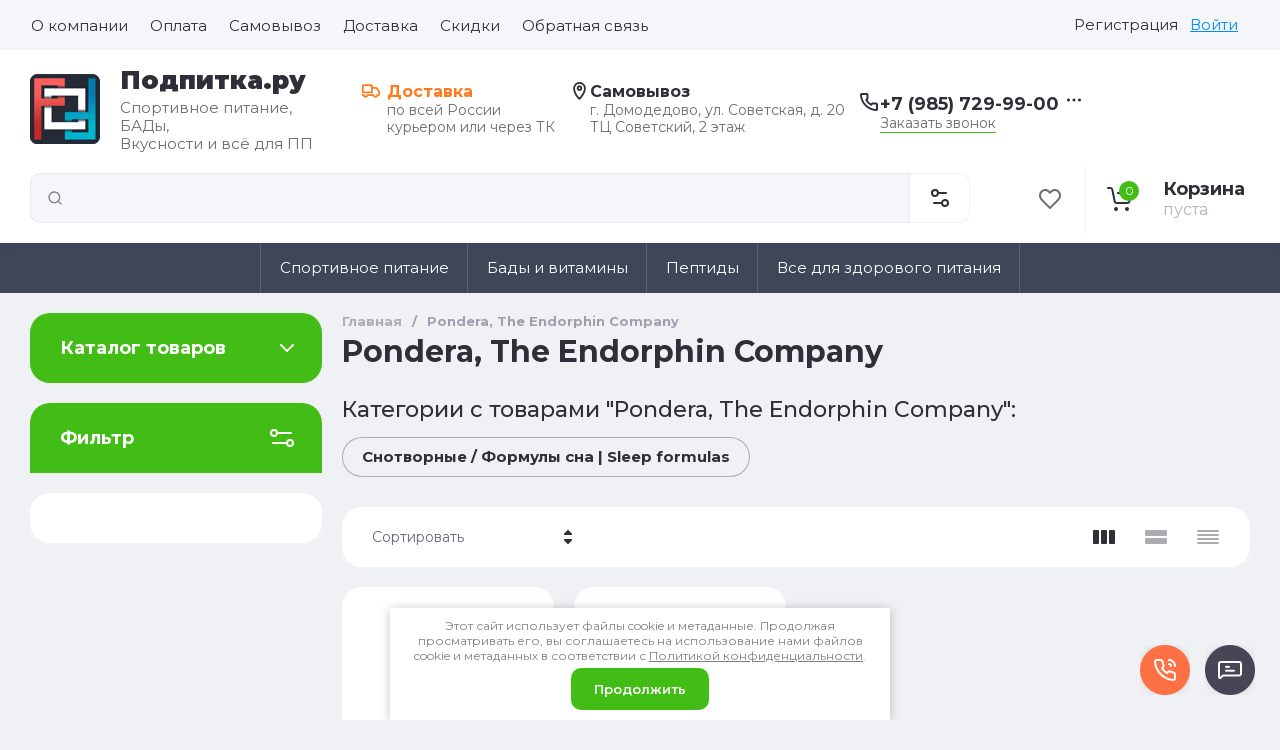

--- FILE ---
content_type: text/css
request_url: https://podpitka.ru/t/v2067/images/css/site.addons.scss.css
body_size: 1634
content:
.card-page .gr-product-anonce.gr-product-anonce2 {
  margin: 0 0 20px 0;
  width: 100%;
}
.card-page .gr-product-anonce.gr-product-anonce2 *:first-child {
  margin-top: 0;
}
.card-page .gr-product-anonce.gr-product-anonce2 *:last-child {
  margin-bottom: 0;
}
.msgrs {
  position: fixed;
  right: 25px;
  bottom: 20px;
  display: flex;
  flex-direction: row;
  z-index: 8;
}
.msgrs.msgrs_mobile .msgrs_item a span {
  display: none;
}
.msgrs_list {
  position: absolute;
  bottom: 25px;
  right: 0;
  padding: 0;
  margin: 0;
  list-style: none;
  max-height: 0;
  line-height: 0;
  font-size: 0;
  overflow-y: clip;
  opacity: 0;
  visibility: hidden;
  transition: 0.3s all linear;
}
.msgrs_list.opened {
  max-height: 275px;
  bottom: 55px;
  opacity: 1;
  visibility: visible;
}
.msgrs_item.phone a {
  background: url(msgrs_sprite.png) 0 100% no-repeat;
}
.msgrs_item a {
  display: inline-block;
  width: 50px;
  height: 50px;
  text-decoration: none;
  background-repeat: no-repeat;
  transition: 0.3s opacity linear;
  position: relative;
  font-size: 0;
}
.msgrs_item a img {
  border-radius: 50%;
  max-width: 100%;
}
.msgrs_item a span {
  color: #ff7a1a;
  font-size: 16px;
  line-height: 20px;
  position: absolute;
  right: 100%;
  margin-right: 5px;
  top: 50%;
  margin-top: -10px;
  visibility: hidden;
  opacity: 0;
  transition: 0.25s all linear;
  white-space: nowrap;
}
.msgrs_item a:hover {
  opacity: 0.9;
}
.msgrs_item a:hover span {
  visibility: visible;
  opacity: 1;
}
.msgrs_item:not(.phone) {
  margin-bottom: 5px;
}
.msgrs_item.phone a {
  background-position: bottom left;
}
.msgrs_item.telegram a {
  background-position: top right;
}
.msgrs_item.whatsapp a {
  background-position: top -55px right 0;
}
.msgrs_item.viber a {
  background-position: top -110px right 0;
}
.msgrs_item.form a {
  background-position: top -165px right 0;
}
.msgrs_but {
  position: relative;
  z-index: 1;
  display: inline-block;
  width: 50px;
  height: 50px;
  margin-left: 15px;
  background-image: url(msgrs_sprite.png);
  background-repeat: no-repeat;
  background-position: bottom -55px right 0;
  cursor: pointer;
  transition: 0.3s opacity linear;
}
.msgrs_but:hover {
  opacity: 0.9;
}
.msgrs_but.opened {
  background-position: bottom 0 right 0;
}
@media (max-width: 960px) {
  .msgrs:not(.real-mobile) {
    bottom: 15px;
  }
}
body .site-search-form__input_sh, body .search-block .search-block__input {
  color: #000;
}
.card-slider__body button {
  display: none !important;
}
.site-path {
  font-weight: 700;
}
.site-path .card-page {
  width: 100%;
}
.site-path .card-page .shop-product-folders {
  margin: 0;
}
.site-path .card-page .shop-product-folders .shop-product-folders__title {
  margin: 0;
}
.fav_sha_pri {
  display: flex;
  width: 100%;
  justify-content: space-between;
  align-items: baseline;
}
.fav_sha_pri .shop-product-share {
  width: auto;
}
.card-page .form-additional .gr-favorite-btn-wrapper {
  width: auto;
}
@media (max-width: 768px) {
  .fav_sha_pri {
    flex-direction: column;
  }
}
@media screen and (max-width: 800px) {
  #shop2-order .shop2-order-data.adaptive-table table {
    width: 100%;
  }
  #shop2-order .shop2-order-data.adaptive-table table tr {
    display: flex;
    align-items: center;
    width: 100%;
    border-bottom: 1px solid #dedede;
  }
  #shop2-order .shop2-order-data.adaptive-table table tr:last-child {
    border: none;
  }
  #shop2-order .shop2-order-data.adaptive-table table tr th, #shop2-order .shop2-order-data.adaptive-table table tr td {
    padding: 8px;
    border: none;
  }
  #shop2-order .shop2-order-data.adaptive-table table tr th p, #shop2-order .shop2-order-data.adaptive-table table tr td p {
    margin: 0;
  }
  #shop2-order .shop2-order-data.adaptive-table table tr th {
    flex: 1 1 auto;
  }
  #shop2-order .shop2-order-data.adaptive-table table tr td {
    text-align: right;
  }
}
@media screen and (max-width: 450px) {
  #shop2-order .shop2-order-data.adaptive-table table tr {
    flex-direction: column;
    align-items: flex-start;
    justify-content: flex-start;
  }
  #shop2-order .shop2-order-data.adaptive-table table tr th {
    padding-bottom: 2px;
  }
  #shop2-order .shop2-order-data.adaptive-table table tr td {
    padding-top: 2px;
    text-align: left;
  }
}
@media screen and (max-width: 800px) {
  #shop2-order .shop2-table-order.adaptive-table {
    border: 1px solid #dedede;
  }
  #shop2-order .shop2-table-order.adaptive-table tr {
    display: flex;
    align-items: center;
    width: 100%;
    border-bottom: 1px solid #dedede;
  }
  #shop2-order .shop2-table-order.adaptive-table tr:last-child {
    border: none;
  }
  #shop2-order .shop2-table-order.adaptive-table tr th, #shop2-order .shop2-table-order.adaptive-table tr td {
    padding: 8px;
    border: none;
  }
  #shop2-order .shop2-table-order.adaptive-table tr th p, #shop2-order .shop2-table-order.adaptive-table tr td p {
    margin: 0;
  }
  #shop2-order .shop2-table-order.adaptive-table tr th:nth-child(1), #shop2-order .shop2-table-order.adaptive-table tr td:nth-child(1) {
    flex: 1 1 auto;
  }
  #shop2-order .shop2-table-order.adaptive-table .shop2-table-order--header, #shop2-order .shop2-table-order.adaptive-table .shop2-table-order--product td:nth-child(2) {
    display: none;
  }
  #shop2-order .shop2-table-order.adaptive-table .shop2-table-order--product td:nth-child(3), #shop2-order .shop2-table-order.adaptive-table .shop2-table-order--product td:nth-child(4), #shop2-order .shop2-table-order.adaptive-table .shop2-table-order--product td:nth-child(5) {
    white-space: nowrap;
  }
  #shop2-order .shop2-table-order.adaptive-table .shop2-table-order--product td:nth-child(4):before {
    content: "x";
    padding-right: 4px;
    margin-left: -4px;
  }
  #shop2-order .shop2-table-order.adaptive-table .shop2-table-order--product td:nth-child(5) {
    font-weight: bold;
  }
}
@media screen and (max-width: 450px) {
  #shop2-order .shop2-table-order.adaptive-table tr {
    flex-wrap: wrap;
  }
  #shop2-order .shop2-table-order.adaptive-table .shop2-table-order--product td:first-child {
    flex: 1 1 100%;
    padding-bottom: 2px;
    margin-bottom: -6px;
  }
  #shop2-order .shop2-table-order.adaptive-table .shop2-table-order--product td:nth-child(2) {
    display: block;
    flex: 1 1 auto;
    color: transparent;
  }
}
.gr_hide_onload .user-logout-btn.user_logout_btn {
  font-size: 15px;
  color: #2e2f38;
  padding: 15px 12px;
  margin-left: auto;
  color: #008efc !important;
}
.user-block__logout {
  margin-left: auto;
}
.user-block__logout a {
  font-size: 15px !important;
  padding: 15px 12px !important;
}
.login-form-btn {
  text-decoration: underline !important;
  color: #008efc !important;
}
#onicon .onicon-bookmark--vertical.onicon-bookmark--right .onicon-button {
  top: 100px !important;
}


--- FILE ---
content_type: text/css
request_url: https://podpitka.ru/t/v2067/images/css/seo-styles.scss.css
body_size: 592
content:
.ors-text, .ors-inner {
  font-size: 16px;
  line-height: 1.5;
  color: rgba(47, 66, 81, 0.7);
}
.ors-text {
  background: #fff;
  padding: 30px;
  margin-top: 30px;
  border-radius: 20px;
}
p.seo-styles {
  font-size: 20px;
  font-weight: 600;
  color: #d54843;
  text-align: center;
  padding: 40px;
  border: 1px solid #cacaca;
}
.ors-bl {
  display: flex;
  justify-content: space-between;
  flex-wrap: wrap;
  padding-bottom: 30px;
}
.ors-elem {
  display: flex;
  max-width: calc(33% - 20px);
  width: 100%;
  box-sizing: border-box;
  align-items: flex-start;
  flex-direction: column;
  justify-content: flex-start;
  text-align: left;
  border-radius: 20px;
  padding: 25px;
  margin: 10px;
  background: #ffffff;
}
@media (max-width: 960px) {
  .ors-elem {
    max-width: 100%;
    padding: 15px;
    margin: 5px 0;
  }
}
.ors-title, .ors-text b {
  font-size: 18px;
  line-height: 1.1;
  color: #2e2f38;
  padding-bottom: 5px;
  font-weight: 500;
}
.ors-text li::marker {
  color: #41cbd3;
  font-size: 24px;
}
.ors-img {
  flex: none;
  position: relative;
  display: inline-block;
  background: #41CBD3;
  border: 2px solid #41CBD3;
  width: 48px;
  height: 48px;
  margin-bottom: 15px;
  border-radius: 250px;
}
.ors-img:before {
  content: "";
  position: absolute;
  left: 25%;
  bottom: 20%;
  width: 50%;
  height: 3px;
  border-bottom: 3px solid #fff;
}
.ors-img::after {
  content: "";
  position: absolute;
  left: 35%;
  top: 13%;
  width: 10px;
  height: 20px;
  border: solid #fff;
  border-width: 0 3px 3px 0;
  transform: rotate(45deg);
}


--- FILE ---
content_type: text/css
request_url: https://podpitka.ru/t/v2067/images/css/firstscreen_styles.scss.css
body_size: 3232
content:
body .site-logo__logo_image {
  flex: 0 0 auto;
}
body .site-logo__desc {
  font-size: 15px;
  color: rgba(46, 47, 56, 0.702);
  line-height: 1.2;
  font-weight: 400;
}
body .form-wrapper {
  display: flex;
  align-items: center;
  width: 100%;
  padding: 10px 0px;
}
body .contacts-wrapper {
  display: flex;
  align-items: center;
}
body .contacts-wrapper .site-social__body a {
  display: inline-block;
  width: 40px;
  height: 40px;
}
body .top-contacts {
  position: relative;
  padding-left: 30px;
  width: auto;
  margin-right: 0px;
  margin-left: 23px;
}
body .top-contacts:before {
  position: absolute;
  top: 8px;
  left: 0;
  content: "";
  width: 20px;
  height: 20px;
  background: url("../../images/phone_1.svg") center center / contain no-repeat;
}
body .top-call-btn {
  font-size: 14px;
  color: rgba(46, 47, 56, 0.702);
  margin-top: 0px;
  border-color: #42bd16;
}
body .top-call-btn:hover {
  border-color: #42bd16;
}
body .main-slider {
  margin: 0px;
  border-radius: 16px;
}
body .main-slider #tns1 {
  display: flex;
  align-items: unset;
}
body .main-slider .tns-controls {
  top: auto;
  bottom: 20px;
  justify-content: flex-end;
}
body .main-slider .tns-controls button {
  width: 40px;
  height: 40px;
  min-height: unset;
  margin: 0px 1.5px 0px 1.5px;
}
body .top-slider__img {
  position: absolute;
  z-index: 1;
  display: block;
  left: 0;
  right: 0;
  top: 0;
  bottom: 0;
}
body .top-slider__img img {
  height: 100%;
  width: 100%;
  object-fit: cover;
  object-position: 50% 50%;
}
body .top-slider__text {
  position: relative;
  display: block;
  z-index: 9;
  padding-top: 30px;
  padding-right: 40px;
  padding-bottom: 30px;
  padding-left: 30px;
  line-height: normal;
  border-radius: 20px;
  background-color: #2e2f38;
  max-width: 632px;
}
body .top-slider__text .title {
  font-size: 33px;
  color: white;
  font-weight: bold;
  text-transform: uppercase;
  margin-bottom: 5px;
}
body .top-slider__text .title_in {
  font-size: 23px;
  color: white;
  text-transform: uppercase;
  margin-bottom: 15px;
}
body .top-slider__text .text {
  font-size: 17px;
  color: white;
}
body .top-slider__text .text p {
  margin-top: 0px;
  margin-bottom: 7px;
  position: relative;
  padding-left: 20px;
}
body .top-slider__text .text p:before {
  position: absolute;
  content: "";
  top: 10px;
  left: 0;
  width: 10px;
  height: 3px;
  background-color: #ff7a1a;
}
body .top-slider__text .text p:last-child {
  margin-bottom: 0px;
}
body .top-slider__text .slider-btn-wrapper {
  display: flex;
  align-items: center;
  padding-top: 20px;
}
body .top-slider__text .slider-btn-wrapper__link {
  font-size: 16px;
  color: #fefefe;
  font-weight: bold;
  background-color: #ff7a1a;
  padding: 25px 28px;
  text-decoration: none;
  border-radius: 35px;
  flex: 0 0 auto;
  margin-right: 20px;
  border: 1px solid #ff7a1a;
  transition: all 0.3s;
}
body .top-slider__text .slider-btn-wrapper__link:hover {
  background: #fff;
  color: #ff7a1a;
}
body .top-slider__text .slider-btn-wrapper__note {
  font-size: 14px;
  color: white;
  line-height: 1.2;
}
body .top-slider__item {
  position: relative;
  padding-top: 145px;
  padding-bottom: 20px;
  padding-left: 20px;
}
body .top-slider__item.blackouts {
  position: relative;
}
body .top-slider__item.blackouts:before {
  content: "";
  position: absolute;
  left: 0;
  right: 0;
  bottom: 0;
  top: 0;
  background: linear-gradient(90deg, rgba(0, 0, 0, 0.70196) 0%, rgba(0, 0, 0, 0.10196) 100%);
  z-index: 2;
}
body .advantages-wrapper {
  position: relative;
  z-index: 9;
  padding-top: 35px;
  padding-bottom: 40px;
  margin: 0 auto;
}
body .advantages-wrapper__inner {
  display: grid;
  grid-template-columns: repeat(auto-fit, minmax(425px, auto));
  row-gap: 33px;
  column-gap: 20px;
}
body .advantages-wrapper__inner .advantages-content {
  display: grid;
  grid-template-columns: 32px auto;
  column-gap: 10px;
  border-radius: 3px;
}
body .advantages-wrapper__inner .advantages-content__title {
  display: flex;
  flex-direction: column;
  align-items: flex-start;
}
body .advantages-wrapper__inner .advantages-content__title .title {
  font-size: 18px;
  color: #2e2f38;
  font-weight: bold;
  padding-top: 10px;
}
body .advantages-wrapper__inner .advantages-content .text {
  font-size: 14px;
  color: rgba(46, 47, 56, 0.702);
}
body .advantages-wrapper__inner .advantages-content__image {
  position: relative;
}
body .advantages-wrapper__inner .advantages-content__image img {
  width: auto;
  height: auto;
  max-width: 100%;
  max-height: 100%;
  position: relative;
  z-index: 9;
}
body .advantages-wrapper__inner .advantages-content__num {
  position: absolute;
  top: -15px;
  left: 10px;
  display: inline-block;
  font-size: 50px;
  color: rgba(46, 47, 56, 0.102);
  font-weight: bold;
}
body .remodal[data-remodal-id="contacts-popup"] .contacts-wrapper-delivery {
  display: block;
  padding-left: 0px;
  padding-bottom: 20px;
}
body .remodal[data-remodal-id="contacts-popup"] .contacts-wrapper-delivery:before {
  display: none;
}
body .remodal[data-remodal-id="contacts-popup"] .contacts-wrapper-delivery__title {
  font-size: 16px;
  color: #2e2f38;
  font-weight: 500;
}
body .remodal[data-remodal-id="contacts-popup"] .contacts-wrapper-delivery__body {
  font-size: 16px;
  color: rgba(103, 105, 126, 0.5);
}
body .remodal[data-remodal-id="contacts-popup"] .contacts-wrapper-address__title {
  font-size: 16px;
  color: #2e2f38;
  font-weight: 500;
}
@media (min-width: 1261px) {
  body .site-header__top {
    font-family: "Montserrat", sans-serif;
    background: #f4f6f9;
    border: 0;
  }
  body .site-header__top_in {
    min-height: 50px;
  }
  body .menu-nav {
    height: auto;
  }
  body .top-menu > li > a {
    font-size: 15px;
    color: #2e2f38;
    font-weight: 400;
    line-height: normal;
    padding: 15px 21px 15px 0px;
    min-height: unset;
    position: relative;
  }
  body .top-menu > li > a::after {
    content: "";
    position: absolute;
    width: 85%;
    height: 1px;
    background: #2e2f38;
    left: 0;
    bottom: 2px;
    transform: scaleX(0);
    transform-origin: bottom right;
    transition: transform 0.3s ease-out;
  }
  body .top-menu > li > a:hover {
    color: inherit;
  }
  body .top-menu > li > a:hover::after {
    transform: scaleX(1);
    transform-origin: bottom left;
  }
  body .login-btns {
    min-height: unset;
  }
  body .login-btns .btn-reg {
    font-size: 15px;
    color: #2e2f38;
    padding: 15px 0 15px 12px;
    position: relative;
  }
  body .login-btns .btn-reg::after {
    content: "";
    position: absolute;
    width: 100%;
    height: 1px;
    background: #2e2f38;
    left: 7px;
    bottom: 2px;
    transform: scaleX(0);
    transform-origin: bottom right;
    transition: transform 0.3s ease-out;
  }
  body .login-btns .btn-reg:hover {
    color: #2e2f38;
  }
  body .login-btns .btn-reg:hover::after {
    transform: scaleX(1);
    transform-origin: bottom left;
  }
  body .login-btns .login-form-btn {
    font-size: 15px;
    color: #2e2f38;
    padding: 15px 12px;
    position: relative;
  }
  body .login-btns .login-form-btn::after {
    content: "";
    position: absolute;
    width: 100%;
    height: 1px;
    background: #2e2f38;
    left: 0;
    bottom: 2px;
    transform: scaleX(0);
    transform-origin: bottom right;
    transition: transform 0.3s ease-out;
  }
  body .login-btns .login-form-btn:hover {
    color: #2e2f38;
  }
  body .login-btns .login-form-btn:hover::after {
    transform: scaleX(1);
    transform-origin: bottom left;
  }
  body .site-logo__logo_name {
    font-size: 28px;
  }
  body .site-header__bottom_in {
    min-height: unset;
    padding: 15px 0px 10px 0px;
    justify-content: space-between;
  }
  body .site-form-wrap {
    max-width: none;
    padding-right: 50px;
  }
  body .contacts-wrapper {
    justify-content: flex-end;
  }
  body .contacts-wrapper-delivery {
    position: relative;
    padding-left: 30px;
  }
  body .contacts-wrapper-delivery:before {
    position: absolute;
    top: 0;
    left: 0;
    content: "";
    width: 20px;
    height: 20px;
    background: url("../../images/delivery.svg") center center / contain no-repeat;
  }
  body .contacts-wrapper-delivery__title {
    font-size: 16px;
    color: #ff7a1a;
    font-weight: bold;
  }
  body .contacts-wrapper-delivery__body {
    font-size: 14px;
    color: rgba(46, 47, 56, 0.702);
  }
  body .contacts-wrapper-address {
    position: relative;
    padding-left: 25px;
    margin-left: 28px;
  }
  body .contacts-wrapper-address:before {
    position: absolute;
    top: 0;
    left: 0;
    content: "";
    width: 20px;
    height: 20px;
    background: url("../../images/location.svg") center center / contain no-repeat;
  }
  body .contacts-wrapper-address__title {
    font-size: 16px;
    color: #2e2f38;
    font-weight: bold;
  }
  body .contacts-wrapper-address__body {
    font-size: 14px;
    color: rgba(46, 47, 56, 0.702);
    font-weight: 400;
  }
  body .contacts-wrapper .top-phone__item_tp {
    padding-right: 0px;
  }
  body .contacts-wrapper .top-phone__num {
    color: #2e2f38;
    font-size: 23px;
    font-weight: bold;
  }
  body .site-social {
    margin-left: 9px;
  }
  body .form-wrapper {
    padding: 10px 0px 0px 0px;
  }
  body .site-header-links {
    background-color: #3e4758;
  }
  body .site-header-links .header-links-wrapper {
    max-width: 1380px;
    margin: 0 auto;
    text-align: center;
  }
  body .site-header-links__list {
    list-style-type: none;
    margin: 0;
    padding: 0;
    display: inline-flex;
    height: 100%;
    align-items: center;
    justify-content: center;
    width: auto;
    border-left: 1px solid #596376;
  }
  body .site-header-links__item {
    display: flex;
  }
  body .site-header-links__link {
    font-size: 15px;
    color: white;
    text-decoration: none;
    position: relative;
    padding: 16px 19px 16px 19px;
  }
  body .site-header-links__link:after {
    position: absolute;
    right: 0;
    top: 0;
    content: "";
    width: 1px;
    height: 100%;
    background: #596376;
  }
}
@media (min-width: 768px) and (max-width: 1260px) {
  body .site-logo {
    width: calc(100% - 340px);
  }
}
@media (min-width: 1261px) and (max-width: 1394px) {
  body .site-logo {
    width: 332px;
  }
}
@media (max-width: 1400px) {
  body .contacts-wrapper-address {
    margin-left: 15px;
  }
  body .top-contacts {
    margin-left: 15px;
  }
  body .contacts-wrapper .top-phone__num {
    font-size: 19px;
  }
  body .contacts-wrapper .site-social__body a {
    width: 32px;
    height: 32px;
  }
}
@media (max-width: 1394px) {
  body .contacts-wrapper {
    margin-right: auto;
    margin-left: 0;
  }
}
@media (max-width: 1316px) {
  body .site-logo__logo_name {
    font-size: 25px;
  }
  body .contacts-wrapper {
    padding-top: 15px;
    padding-bottom: 15px;
  }
  body .contacts-wrapper-delivery {
    padding-left: 25px;
  }
  body .contacts-wrapper-address {
    padding-left: 20px;
  }
  body .top-contacts {
    padding-left: 20px;
  }
  body .contacts-wrapper .top-phone__num {
    font-size: 18px;
  }
  body .contacts-wrapper-delivery:before, body .contacts-wrapper-address:before, body .top-contacts:before {
    width: 18px;
    height: 18px;
  }
  body .contacts-wrapper .site-social__body a {
    width: 28px;
    height: 28px;
  }
}
@media (max-width: 1260px) {
  body .form-wrapper {
    order: -1;
    width: auto;
    flex: 1 0 auto;
  }
  body .contacts-wrapper {
    padding-top: 0px;
    margin: 0px;
  }
  body .top-contacts {
    margin-left: 0px;
    max-width: unset;
  }
  body .top-contacts:before {
    top: 35px;
  }
  body .contacts-wrapper-delivery {
    display: none;
  }
  body .contacts-wrapper-address {
    display: none;
  }
  body .site-header-links {
    display: none;
  }
  body .site-header-links.mobile {
    display: block;
  }
  body .site-header-links.mobile .header-links-wrapper .site-header-links__list {
    list-style-type: none;
    padding: 0;
    margin: 0;
    margin-top: 30px;
  }
  body .site-header-links.mobile .header-links-wrapper .site-header-links__list .site-header-links__item .site-header-links__link {
    position: relative;
    display: flex;
    font-size: 16px;
    font-weight: 500;
    color: var(--on_gr_bg_acc_text);
    min-height: 54px;
    background: var(--gr_bg);
    border-bottom: 1px solid var(--on_gr_bg_border_2);
    text-decoration: none;
    padding: 10px 60px 10px 30px;
  }
}
@media (max-width: 1024px) {
  body .main-slider .tns-nav {
    text-align: right;
    padding-right: 30px;
  }
}
@media (max-width: 960px) {
  body .advantages-wrapper__inner {
    grid-template-columns: repeat(auto-fit, minmax(335px, auto));
  }
  body .advantages-wrapper__inner .advantages-content__num {
    font-size: 36px;
  }
  body .top-slider__item {
    padding: 60px;
  }
  body .top-slider__text .title {
    font-size: 28px;
  }
  body .top-slider__text .title_in {
    font-size: 18px;
  }
  body .top-slider__text .text {
    font-size: 14px;
  }
  body .top-slider__text .slider-btn-wrapper {
    flex-wrap: wrap;
    flex-direction: column-reverse;
    align-items: flex-start;
  }
  body .top-slider__text .slider-btn-wrapper__note {
    padding-top: 10px;
    padding-bottom: 10px;
  }
  body .top-slider__text .slider-btn-wrapper__link {
    padding: 18px;
    font-size: 14px;
  }
  body .main-slider .tns-nav {
    text-align: center;
    padding: 0px;
  }
}
@media (max-width: 768px) {
  body .top-slider__item {
    padding-top: 20px;
    padding-right: 20px;
    padding-bottom: 50px;
    padding-left: 20px;
  }
  body .top-slider__text {
    background-color: rgba(46, 47, 56, 0.6);
  }
  body .top-slider__text .title {
    font-size: 22px;
  }
  body .top-slider__text .title_in {
    font-size: 16px;
  }
}
@media (max-width: 767px) {
  body .site-logo {
    flex-direction: row;
  }
  body .site-logo__logo_image {
    margin: 0px 20px 0px 0px;
  }
  body .site-logo__right_sl {
    text-align: left;
  }
  body .contacts-wrapper {
    margin: 0 auto;
  }
}
@media (max-width: 480px) {
  body .top-slider__item {
    padding: 0;
  }
  body .top-slider__text {
    padding: 25px;
    min-height: 100%;
  }
  body .top-slider__text .slider-btn-wrapper__link {
    margin-right: 0px;
  }
}


--- FILE ---
content_type: image/svg+xml
request_url: https://podpitka.ru/t/v2067/images/location.svg
body_size: 331
content:
<svg xmlns="http://www.w3.org/2000/svg" width="14" height="20" viewBox="0 0 14 20">
  <defs>
    <style>
      .cls-1 {
        fill: #2e2f38;
        fill-rule: evenodd;
      }
    </style>
  </defs>
  <path id="location.svg" class="cls-1" d="M887.708,96.366L887.061,97l-0.7-.575c-0.26-.213-6.367-5.292-6.367-12.548a7.009,7.009,0,0,1,14.016,0C894.008,90.11,887.965,96.114,887.708,96.366ZM887,78.964a4.966,4.966,0,0,0-5.006,4.914c0,4.962,3.445,8.908,4.954,10.4,1.5-1.678,5.058-6.105,5.058-10.4A4.966,4.966,0,0,0,887,78.964Zm-3,4.914a3,3,0,1,1,3,2.948A2.98,2.98,0,0,1,884,83.878Zm4,0a1,1,0,1,0-1,.982A0.993,0.993,0,0,0,888,83.878Z" transform="translate(-880 -77)"/>
</svg>


--- FILE ---
content_type: text/javascript
request_url: https://counter.megagroup.ru/6c97320d37392790d9b298275c63bf17.js?r=&s=1280*720*24&u=https%3A%2F%2Fpodpitka.ru%2Fmagazin%2Fvendor%2Fpondera-the-endorphin-company&t=Pondera%2C%20The%20Endorphin%20Company&fv=0,0&en=1&rld=0&fr=0&callback=_sntnl1768963750832&1768963750832
body_size: 87
content:
//:1
_sntnl1768963750832({date:"Wed, 21 Jan 2026 02:49:10 GMT", res:"1"})